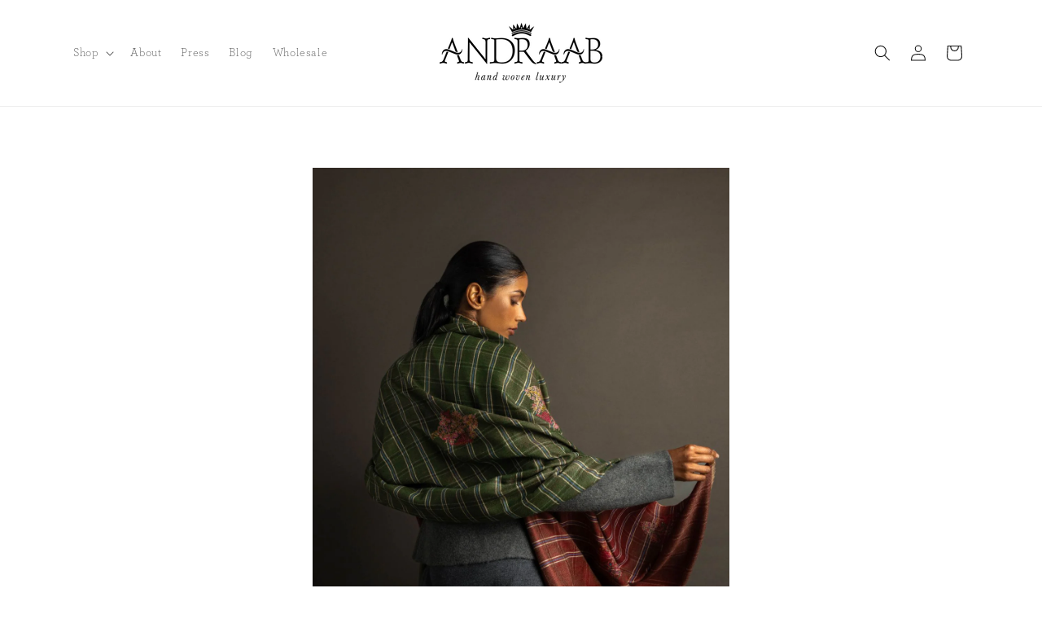

--- FILE ---
content_type: text/css
request_url: https://cdn.shopify.com/extensions/1a0cd9e9-5ab4-4fdc-94ae-de7e312fb9f6/doodle-infinite-scroll-36/assets/image-gallery.css
body_size: 35
content:

image-gallery .gallery {
    display: grid;
    grid-template-columns: repeat(8, 1fr);
    grid-template-rows: repeat(5, 5vw);
    grid-gap: 15px;
  }
  
  image-gallery img {
    width: 100%;
    height: 100%;
    object-fit: cover;
    cursor: pointer;
    transition: 0.3s transform cubic-bezier(0.075, 0.82, 0.165, 1);
  }
  
  image-gallery figure {
    overflow: hidden;
  }
  
  image-gallery img:hover {
    transform: scale(1.02);
  }
  
  image-gallery .gallery__item {
    padding: 0;
    margin: 0;
  }
  
  image-gallery .gallery__item--1 {
    grid-column-start: 1;
    grid-column-end: 3;
    grid-row-start: 1;
    grid-row-end: 3;
  }
  
  image-gallery .gallery__item--2 {
    grid-column-start: 3;
    grid-column-end: 5;
    grid-row-start: 1;
    grid-row-end: 3;
  }
  
  image-gallery .gallery__item--3 {
    grid-column-start: 5;
    grid-column-end: 9;
    grid-row-start: 1;
    grid-row-end: 6;
  }
  
  image-gallery .gallery__item--4 {
    grid-column-start: 1;
    grid-column-end: 5;
    grid-row-start: 3;
    grid-row-end: 6;
  }
  
  image-popup[init] {
    display: none;
  }
  
  image-popup {
    display: flex;
    align-items: center;
    justify-content: center;
    position: fixed;
    top:0;
    left: 0;
    width: 100vw;
    height: 100vh;
    background-color: black;
    z-index: 10;
    padding: 15px;
  }
  
  image-popup img {
    max-width: 100%;
    height: auto;
  }
  
  image-popup .icon {
    color: white;
    width: 40px;
    height: auto;
  }
  
  image-popup .close-button {
    position: absolute;
    right: 15px;
    top: 15px;
    background: none;
      border: none;
      padding: 0;
      font: inherit;
      cursor: pointer;
      outline: inherit;
  }

  

--- FILE ---
content_type: text/javascript
request_url: https://cdn.shopify.com/extensions/1a0cd9e9-5ab4-4fdc-94ae-de7e312fb9f6/doodle-infinite-scroll-36/assets/script.js
body_size: 6347
content:
(() => {
  let settingData = {};
  const deviceId = generateDeviceId();
  const hostname = window.location.hostname;
  let previousUrl = location.href;

  function e(e, t) {
    return (
      (function (e) {
        if (Array.isArray(e)) return e;
      })(e) ||
      (function (e, t) {
        var i =
          null == e
            ? null
            : ("undefined" != typeof Symbol && e[Symbol.iterator]) ||
              e["@@iterator"];
        if (null != i) {
          var r,
            n,
            o,
            a,
            l = [],
            c = !0,
            d = !1;
          try {
            if (((o = (i = i.call(e)).next), 0 === t)) {
              if (Object(i) !== i) return;
              c = !1;
            } else
              for (
                ;
                !(c = (r = o.call(i)).done) &&
                (l.push(r.value), l.length !== t);
                c = !0
              );
          } catch (e) {
            (d = !0), (n = e);
          } finally {
            try {
              if (!c && null != i.return && ((a = i.return()), Object(a) !== a))
                return;
            } finally {
              if (d) throw n;
            }
          }
          return l;
        }
      })(e, t) ||
      a(e, t) ||
      (function () {
        throw new TypeError(
          "Invalid attempt to destructure non-iterable instance.\nIn order to be iterable, non-array objects must have a [Symbol.iterator]() method.",
        );
      })()
    );
  }

  function t(e, t) {
    var i = Object.keys(e);
    if (Object.getOwnPropertySymbols) {
      var r = Object.getOwnPropertySymbols(e);
      t &&
        (r = r.filter(function (t) {
          return Object.getOwnPropertyDescriptor(e, t).enumerable;
        })),
        i.push.apply(i, r);
    }
    return i;
  }

  function i(e) {
    for (var i = 1; i < arguments.length; i++) {
      var n = null != arguments[i] ? arguments[i] : {};
      i % 2
        ? t(Object(n), !0).forEach(function (t) {
            r(e, t, n[t]);
          })
        : Object.getOwnPropertyDescriptors
          ? Object.defineProperties(e, Object.getOwnPropertyDescriptors(n))
          : t(Object(n)).forEach(function (t) {
              Object.defineProperty(
                e,
                t,
                Object.getOwnPropertyDescriptor(n, t),
              );
            });
    }
    return e;
  }

  function r(e, t, i) {
    return (
      (t = s(t)) in e
        ? Object.defineProperty(e, t, {
            value: i,
            enumerable: !0,
            configurable: !0,
            writable: !0,
          })
        : (e[t] = i),
      e
    );
  }

  function n(e) {
    return (
      (n =
        "function" == typeof Symbol && "symbol" == typeof Symbol.iterator
          ? function (e) {
              return typeof e;
            }
          : function (e) {
              return e &&
                "function" == typeof Symbol &&
                e.constructor === Symbol &&
                e !== Symbol.prototype
                ? "symbol"
                : typeof e;
            }),
      n(e)
    );
  }

  function o(e) {
    return (
      (function (e) {
        if (Array.isArray(e)) {
          return l(e);
        }
      })(e) ||
      (function (e) {
        if (
          ("undefined" != typeof Symbol && null != e[Symbol.iterator]) ||
          null != e["@@iterator"]
        ) {
          return Array.from(e);
        }
      })(e) ||
      a(e) ||
      (function () {
        throw new TypeError(
          "Invalid attempt to spread non-iterable instance.\nIn order to be iterable, non-array objects must have a [Symbol.iterator]() method.",
        );
      })()
    );
  }

  function a(e, t) {
    if (e) {
      if ("string" == typeof e) return l(e, t);
      var i = {}.toString.call(e).slice(8, -1);
      return (
        "Object" === i && e.constructor && (i = e.constructor.name),
        "Map" === i || "Set" === i
          ? Array.from(e)
          : "Arguments" === i ||
              /^(?:Ui|I)nt(?:8|16|32)(?:Clamped)?Array$/.test(i)
            ? l(e, t)
            : void 0
      );
    }
  }

  function l(e, t) {
    (null == t || t > e.length) && (t = e.length);
    for (var i = 0, r = Array(t); i < t; i++) r[i] = e[i];
    return r;
  }

  function c(e, t) {
    if (!(e instanceof t))
      throw new TypeError("Cannot call a class as a function");
  }

  function d(e, t) {
    for (var i = 0; i < t.length; i++) {
      var r = t[i];
      (r.enumerable = r.enumerable || !1),
        (r.configurable = !0),
        "value" in r && (r.writable = !0),
        Object.defineProperty(e, s(r.key), r);
    }
  }

  function u(e, t, i) {
    return (
      t && d(e.prototype, t),
      i && d(e, i),
      Object.defineProperty(e, "prototype", {
        writable: !1,
      }),
      e
    );
  }

  function s(e) {
    var t = (function (e, t) {
      if ("object" != n(e) || !e) return e;
      var i = e[Symbol.toPrimitive];
      if (void 0 !== i) {
        var r = i.call(e, t || "default");
        if ("object" != n(r)) return r;
        throw new TypeError("@@toPrimitive must return a primitive value.");
      }
      return ("string" === t ? String : Number)(e);
    })(e, "string");
    return "symbol" == n(t) ? t : t + "";
  }
  window.InfinityScrollLastHandledHREF = null;
  setInterval(function () {
    var e, t, i, r, n, o;
    (null === (e = window) || void 0 === e
      ? void 0
      : e.InfinityScrollLastHandledHREF) != window.location.href &&
      null !== (i = window) &&
      void 0 !== i &&
      null !== (i = i.InfinityScroll) &&
      void 0 !== i &&
      i.setupExecution &&
      (null === (r = window) ||
        void 0 === r ||
        null === (r = r.InfinityScroll) ||
        void 0 === r ||
        r.setupExecution());
    null !== (t = window.InfinityScroll) &&
      void 0 !== t &&
      t.lastProductElement &&
      (document.contains(window.InfinityScroll.lastProductElement) ||
        (null !== (n = window) &&
          void 0 !== n &&
          null !== (n = n.InfinityScroll) &&
          void 0 !== n &&
          n.setupExecution &&
          (null === (o = window) ||
            void 0 === o ||
            null === (o = o.InfinityScroll) ||
            void 0 === o ||
            o.setupExecution())));
  }, 1500);

  const f = (function () {
    return u(
      function e() {
        c(this, e),
          this.addDisplayNoneCSS(),
          (this.config = {
            elementContainLink: "a.pagination__item[href*=page]",
            elementToHide: ".pagination-wrapper",
            elementContainAllProducts: "#product-grid",
            productElement: "#product-grid > li.grid__item",
            pageParam: "page",
            minimumLoadingTimeout: 500,
            debug: !1,
            forceProductContainer: !1,
            disableLoading: !1,
          });
        var t = document.getElementById("page-infinite-scroll");
        t && (this.config = i(i({}, this.config), settingData)),
          this.setupExecution();
      },
      [
        {
          key: "addDisplayNoneCSS",
          value: function () {
            var e = document.createElement("style");
            document.head.appendChild(e);
            var t = " .infinityScrollHidden { display: none !important; }";
            e.styleSheet
              ? (e.styleSheet.cssText = t)
              : e.appendChild(document.createTextNode(t));
          },
        },
        {
          key: "setupExecution",
          value: function () {
            if (!document.querySelector(settingData.elementContainAllProducts))
              return;
            this.clearCurrentObserver(),
              (window.InfinityScrollLastHandledHREF = window.location.href);
            try {
              var e, t;
              if (null !== (e = this.config) && void 0 !== e && e.depleted)
                return;
              var i = new URLSearchParams(window.location.search).get("page");
              if (
                (i && (i = parseInt(i)),
                (this.lastLoadedPage =
                  null !== (t = i) && void 0 !== t ? t : null),
                (this.isLoading = !1),
                (this.lastPaginationPage = this.getLastPaginationPage()),
                (this.lastProductElement = this.getLastProductElement()),
                (this.intersectionObserver = null))
              )
                if (
                  !1 === this.lastPaginationPage ||
                  !1 === this.lastProductElement
                )
                  return;
              this.applyObserver(), this.hideElements();
            } catch (e) {}
          },
        },
        {
          key: "getLastPaginationPage",
          value: function (e) {
            var t = this,
              i = [],
              r = [
                settingData.elementContainLink,
                ".pagination__nav-items[href*='']",
                "span.page > a[href*=page]",
                "ul.pagination > li > span > a[href*=page]",
                "ul.pagination > li > a[href*=page]",
                "ul.pagination-custom > li > a[href*=page]",
                "nav.pagination > ul > li > a[href*=page]",
                "nav.pagination__nav > a[href*=page]",
                'div.pagination > div.row > div > ul > li > a[href*=page]:not([href=""])',
                "#pagination > .pagination-wrapper > div.links > a[href*=page]",
                "div.pagination > a.page-number[href*=page]",
                "div.Pagination__Nav > a[href*=page]",
                "a.pagination--item[href*=page]",
                "a.pagination-custom__page[href*=page]",
                "span.pagination__number > a[href*=page]",
                "li.pagination-arrow > a[href*=page]",
                'link[rel="next"]',
              ];
            if (
              ((r = r.filter(function (e) {
                return "" !== e;
              })).forEach(function (t) {
                if (0 === i.length) {
                  var r = null != e ? e : document;
                  i = Array.from(r.querySelectorAll(t));
                }
              }),
              0 === i.length &&
                (i = Array.from(
                  document.querySelectorAll('a[href*="?page="]'),
                )),
              0 === i.length)
            )
              return !1;
            var n = i.map(function (e) {
              "link" === e.tagName.toLowerCase() &&
                (e = location.origin + e.getAttribute("href"));
              var i = new URL(e);
              return parseInt(i.searchParams.get(t.config.pageParam));
            });
            return Math.max.apply(Math, o(n));
          },
        },
        {
          key: "parents",
          value: function (e) {
            for (var t = [e]; e; e = e.parentNode) t.unshift(e);
            return t;
          },
        },
        {
          key: "commonAncestor",
          value: function (e, t) {
            var i = this.parents(e),
              r = this.parents(t);
            if (i[0] != r[0]) return null;
            for (var n = 0; n < i.length; n++)
              if (i[n] != r[n]) return i[n - 1];
          },
        },
        {
          key: "getProductsContainer",
          value: function () {
            var e = null;
            if (
              ([
                "ul.product-grid",
                settingData.elementContainAllProducts,
                ".product-list",
                "div.main-blog > div.blog-articles",
                "div.row[data-collection-products]",
                "div.grid.grid--uniform",
                "#collection-products",
                ".grid-uniform",
                "div.collection-grid__wrapper > .new-grid",
                "div.new-grid.product-grid.collection-grid",
                "#main-collection-product-grid > #CollectionProductGrid > ul",
                "product-list > .product-list__inner",
                "div.grid.grid--view-items.grid-products",
                "#Collection > ul.grid.grid--uniform.grid--view-items",
                "#main-collection-product-grid",
                "div.grid.rwcols-2.rwcols-md-3.rwcols-lg-3.grid-products.grid--view-items",
                "product-list",
                "div.ProductListWrapper > div.ProductList",
                "ul.productgrid--items",
                "#CollectionLoop",
                "div.product-list",
                "#Collection > div.col-md-12 > div.product-grid",
                "div.container > div.grid--view-items.row",
                "ul#facets-results",
                "#results > .collection-list",
                "div.boost-sd__product-list",
                "div.collection__products > div.grid",
                "div.collection-listing > div.product-grid",
                "#col-mobil",
                "ul.page-width.list-view-items",
                "#_infinityScrollProductContainerElement",
              ].forEach(function (t) {
                var i;
                e ||
                  (e =
                    null !== (i = document.querySelectorAll(t)[0]) &&
                    void 0 !== i
                      ? i
                      : null);
              }),
              !e)
            ) {
              var t,
                i,
                r =
                  null !==
                    (t =
                      null !== (i = document.querySelector("main")) &&
                      void 0 !== i
                        ? i
                        : document.querySelector("#main")) && void 0 !== t
                    ? t
                    : document,
                n = Array.from(
                  r.querySelectorAll(
                    'a[href*="products"]:not([href*="?page="]):not(footer a)',
                  ),
                ).filter(function (e) {
                  return e.offsetWidth > 0 || e.offsetHeight > 0;
                }),
                o = n.slice(0, 1)[0],
                a = n.slice(-1)[0];
              o && a && (e = this.commonAncestor(o, a)),
                e &&
                  (e.id
                    ? (settingData.elementContainAllProducts = "#" + e.id)
                    : (e.id = "_infinityScrollProductContainerElement"));
            }
            return (
              this.config.forceProductContainer &&
                (e = document.querySelector(
                  settingData.elementContainAllProducts,
                )),
              e
            );
          },
        },
        {
          key: "getLastProductElement",
          value: function () {
            if (!this.getProductsContainer()) return !1;
            var e = [],
              t = [
                settingData.productElement,
                ".product-item",
                "div.main-blog > div.blog-articles > div.article",
                "div.collection-grid__wrapper > div.new-grid.product-grid.collection-grid > is-land.grid-item",
                "div.grid.grid--uniform > div.grid__item",
                "#collection-products > div.product",
                ".grid__item .grid-uniform div.grid__item",
                "div.grid__item.grid-product",
                "div.grid div.grid__item div.grid-uniform.grid-link__container div.grid__item",
                "ul.grid.product-grid > li.grid__item",
                "div.new-grid.product-grid.collection-grid > div.grid-item.grid-product",
                "#CollectionProductGrid > ul.collection-list > li",
                "product-list > .product-list__inner > product-item",
                "div.grid.grid--view-items.grid-products > div.grid__item.small--one-half.medium-up--one-third.widescreen--one-third",
                "#Collection > ul > li.grid__item",
                "#main-collection-product-grid > div.product-index",
                "#main-collection-product-grid > div.collection-template__product-item",
                "#product-grid > li.grid-item",
                "product-list > product-card",
                "#product-grid > card-product",
                "div.ProductListWrapper > div.ProductList > div.Grid__Cell",
                "#product-grid > div.content-item",
                "ul.productgrid--items > li.productgrid--item",
                "#CollectionLoop > div.product-item",
                "div.product-list > div.product-block",
                "#Collection > div.col-md-12 > div.product-grid > div.grid__item",
                "div.container > div.grid--view-items.row > div.col-xl-3.col-lg-3.col-md-4.col-sm-6.col-6.mg-5",
                "#main-collection-product-grid > div.product--item",
                "ul#facets-results > *",
                "#results > .collection-list > li",
                "div.boost-sd__product-list > div.boost-sd__product-item",
                "div.collection__products > div.grid > div.product-grid-item",
                "div.collection-listing > div.product-grid > product-block.product-block",
                "#col-mobil > li.grid-item",
                "ul.page-width.list-view-items > li.list-view-item",
                "#_infinityScrollProductContainerElement > *",
                settingData.elementContainAllProducts + " > *",
              ],
              i = this;
            return (
              t.forEach(function (t) {
                0 === e.length &&
                  ((i.config.productElement = t),
                  (e = Array.from(document.querySelectorAll(t))));
              }),
              0 !== e.length && e.slice(-1)[0]
            );
          },
        },
        {
          key: "hideElements",
          value: function () {
            var e = [
              "#pagination",
              settingData.elementToHide,
              "[aria-label='Pagination']",
              ".collection__infinite-trigger",
              ".pagination",
              ".wt-pagination",
              "nav.collection__pagination",
              "div.content-data.pagination__container",
              "div.pagination",
              "ul.pagination-custom",
              "div.pagination-wrapper",
              "ul.pagination",
              "page-pagination.pagination",
              "div.Pagination",
              "nav.pagination--container",
              "nav.pagination-custom",
              "#infinityScrollPaginationElement",
            ];
            try {
              var t = document.querySelectorAll('a[href*="?page=2"]'),
                i = document.querySelectorAll('a[href*="?page=3"]');
              if (t && i) {
                var r = this.commonAncestor(t, i);
                r && (r.id = "infinityScrollPaginationElement");
              }
            } catch (e) {}
            e.forEach(function (e) {
              Array.from(document.querySelectorAll(e)).forEach(function (e) {
                (e.style.display = "none"),
                  e.classList.add("infinityScrollHidden");
              });
            });
          },
        },
        {
          key: "handleNewHtml",
          value: function (e) {
            var t,
              i,
              r,
              n = this,
              a = new DOMParser().parseFromString(e, "text/html"),
              l = [
                settingData.productElement,
                "product-card",
                "#product-grid > li",
                "#product-grid > div",
                ".product-grid > product-block ",
                "#ProductsList > div",
                ".collection-page__list > div",
                "#ProductGridContainer > motion-list.card-grid > div",
                ".collection-product-grid__products product-item",
                ".collection__products > div >div",
                "#_infinityScrollProductContainerElement > *",
                "#results > ul > li",
                "#mainCollectionProductContainer > div > div",
                ".productgrid--items",
                "#CollectionAjaxContent > div >div",
                "#main-collection-product-grid >div",
              ],
              c = [];
            l.forEach(function (e) {
              0 === c.length && (c = a.querySelectorAll(e));
            }),
              (t = this.getProductsContainer()).append.apply(t, o(c));
            try {
              if (settingData.productElementAttributes) {
                const attributesArray =
                  settingData.productElementAttributes.split(",");

                const attributesMap = attributesArray.reduce(
                  (accumulator, pair) => {
                    let [key, value] = pair.split("=");
                    if (!key || !value) {
                      return accumulator;
                    }
                    accumulator[key.trim()] = value.trim();
                    return accumulator;
                  },
                  {},
                );
                if (
                  o(c) &&
                  o(c).length > 0 &&
                  Object.entries(attributesMap).length > 0
                ) {
                  o(c).forEach(function (product) {
                    Object.entries(attributesMap).forEach(([key, value]) => {
                      product.setAttribute(key, value);
                    });
                  });
                }
              }
            } catch (e) {
              console.error("error setting attributes", e);
            }
            if (
              (["div.collection-filters > div > div.active"].forEach(
                function (e) {
                  var t;
                  null === (t = document.querySelector(e)) ||
                    void 0 === t ||
                    t.click();
                },
              ),
              (this.lastPaginationPage = this.getLastPaginationPage(a)),
              window.hc_fetch_resources && window.hc_fetch_resources(),
              window.globoswatch)
            )
              try {
                window.globoswatch.init();
              } catch (e) {
                // console.log("Error running globoswatch.init()");
              }
            window.uwl_script_run && window.uwl_script_run(),
              window.window.uwl_script_run && window.uwl_script_run(),
              window.uwl_script_collection_ajax &&
                window.uwl_script_collection_ajax(),
              null !== (i = window.theme) &&
                void 0 !== i &&
                i.initAnimateOnScroll &&
                window.theme.initAnimateOnScroll(),
              null !== (r = window.theme) &&
                void 0 !== r &&
                null !== (r = r.ProductBlockManager) &&
                void 0 !== r &&
                r.loadImages &&
                window.theme.ProductBlockManager.loadImages(),
              window.StampedFn && window.StampedFn.loadBadges(),
              window.acoLoadScript && window.acoLoadScript(),
              Array.from(
                document.querySelectorAll("product-item.product-item[reveal]"),
              ).forEach(function (e) {
                e.style.opacity = 1;
              }),
              Array.from(document.querySelectorAll("[data-wlh-id]")).forEach(
                function (e) {
                  if (!e.innerHTML) {
                    var t = new CustomEvent(
                      "wishlist-hero-add-to-custom-element",
                      {
                        detail: e,
                      },
                    );
                    document.dispatchEvent(t);
                  }
                },
              );
            var d = document.querySelectorAll("[data-srcset]");
            Array.from(d)
              .filter(function (e) {
                return !e.hasAttribute("srcset");
              })
              .forEach(function (e) {
                var t = e.getAttribute("data-srcset");
                e.setAttribute("srcset", t);
              }),
              window.dispatchEvent(new Event("shopify:section:load")),
              document.dispatchEvent(new CustomEvent("theme:rimg:watch")),
              document.dispatchEvent(new CustomEvent("infinityScroll:loaded")),
              ["empire", "main_v"].forEach(function (e) {
                n.reloadScript(e);
              }),
              document
                .querySelectorAll('a[data-hover-image="true"]')
                .forEach(function (e) {
                  return e.setAttribute("data-hover-image", "loaded");
                }),
              this.removeClasses(),
              this.addClasses(),
              this.stopLoading(),
              this.applyObserver(),
              this.hideElements(),
              this.outerHTMLCallback();
          },
        },
        {
          key: "reloadScript",
          value: function (e) {
            for (
              var t = document.querySelectorAll("script"), i = 0;
              i < t.length;
              i++
            ) {
              var r = t[i],
                n = r.getAttribute("src");
              if (n && n.includes(e)) {
                for (
                  var o = document.createElement("script"), a = 0;
                  a < r.attributes.length;
                  a++
                ) {
                  var l = r.attributes[a];
                  o.setAttribute(l.name, l.value);
                }
                (o.src = n), r.parentNode.replaceChild(o, r);
              }
            }
          },
        },
        {
          key: "fetchNewHTML",
          value: function () {
            var e;
            if (
              !(
                this.isLoading || this.lastLoadedPage >= this.lastPaginationPage
              )
            ) {
              this.startLoading();
              var t = new URL(window.location.href),
                i =
                  (null !== (e = this.lastLoadedPage) && void 0 !== e ? e : 1) +
                  1;
              t.searchParams.set(this.config.pageParam, String(i));
              var r = this;
              setTimeout(function () {
                fetch(t.href)
                  .then(function (e) {
                    callApi();
                    return e.text();
                  })
                  .then(function (e) {
                    (r.lastLoadedPage = i), r.handleNewHtml(e);
                  })
                  .catch(function (e) {});
              }, this.config.minimumLoadingTimeout);
            }
          },
        },
        {
          key: "applyObserver",
          value: function () {
            this.clearCurrentObserver();
            var e = this;
            if (this.lastLoadedPage === null) {
              (this.intersectionObserver = new IntersectionObserver(
                function (t) {
                  t[0].isIntersecting && e.fetchNewHTML();
                },
                {
                  root: null,
                },
              )),
                this.intersectionObserver.observe(this.lastProductElement);
            } else {
              this.intersectionObserver.observe(this.getLastProductElement());
            }
          },
        },
        {
          key: "clearCurrentObserver",
          value: function () {
            var e;
            null === (e = this.intersectionObserver) ||
              void 0 === e ||
              e.disconnect();
          },
        },
        {
          key: "startLoading",
          value: function () {
            this.isLoading = !0;
            var e = document.getElementById(
              "page-infinite-scroll-loading-element",
            );
            this.config.disableLoading ||
              e ||
              this.createInfinityScrollLoadingElement();
          },
        },
        {
          key: "createInfinityScrollLoadingElement",
          value: function () {
            var e;
            t = document.querySelector(
              settingData.elementContainAllProducts,
            ).parentElement;
            var i = this.getLastProductElement().tagName.toLowerCase(),
              r = document.createElement("li" === i ? "li" : "div");

            (r.id = "page-infinite-scroll-loading-element"),
              (r.style.padding = "2rem"),
              (r.style.borderRadius = "0.375rem"),
              (r.style.justifyContent = "center"),
              (r.style.alignItems = "center"),
              (r.style.width = "100%"),
              (r.style.display = "flex"),
              (r.style.flexDirection = "column"),
              (r.style.gap = "3px"),
              (r.style.gridColumn = "1 / -1"),
              r.classList.add("flex");
            var n = document.createElement("div");
            (n.style.color = "#6D727E"),
              (n.textContent =
                null !== (e = settingData.loadingText) && void 0 !== e
                  ? e
                  : "Loading...");
            //add loding text
            r.appendChild(n);
            // Check if loadingGif is present
            if (
              settingData.loadingGif &&
              settingData.loadingGif !== null &&
              settingData.loadingGif !== ""
            ) {
              // Create the GIF image element
              var gif = document.createElement("img");
              gif.src = settingData.loadingGif; // Use the URL from settingData.loadingGif
              gif.style.width = "auto"; // Adjust the size as needed
              gif.style.height = "64px"; // Adjust the size as needed
              gif.style.display = "inline-block";
              gif.alt = "Loading animation";

              // Append only the GIF if loadingGif is available
              r.appendChild(gif);
            }
            t.appendChild(r);
          },
        },
        {
          key: "stopLoading",
          value: function () {
            this.isLoading = !1;
            var e = document.getElementById(
              "page-infinite-scroll-loading-element",
            );
            e && e.remove();
          },
        },
        {
          key: "removeClasses",
          value: function () {
            for (
              var t = function () {
                  var t = e(r[i], 2),
                    n = t[0],
                    o = t[1];
                  Array.from(document.querySelectorAll(o)).forEach(
                    function (e) {
                      e.classList.remove(n);
                    },
                  );
                },
                i = 0,
                r = Object.entries({
                  "scroll-trigger":
                    "li.grid__item.scroll-trigger.animate--slide-in.scroll-trigger--offscreen",
                  "grid-product__image-link--loading":
                    "a.grid-product__image-link.grid-product__image-link--loading",
                });
              i < r.length;
              i++
            )
              t();
          },
        },
        {
          key: "addClasses",
          value: function () {
            for (
              var t = function () {
                  var t = e(r[i], 2),
                    n = t[0],
                    o = t[1];
                  Array.from(document.querySelectorAll(n)).forEach(
                    function (e) {
                      o.forEach(function (t) {
                        e.classList.add(t);
                      });
                    },
                  );
                },
                i = 0,
                r = Object.entries({
                  "image-element[data-aos=image-fade-in]": [
                    "aos-init",
                    "aos-animate",
                  ],
                  "[data-aos]:not(.aos-init):not(.aos-animate)": [
                    "aos-init",
                    "aos-animate",
                  ],
                });
              i < r.length;
              i++
            )
              t();
          },
        },
        {
          key: "outerHTMLCallback",
          value: function () {
            ["img.motion-reduce"].forEach(function (e) {
              Array.from(document.querySelectorAll(e)).forEach(function (e) {
                e.outerHTML = e.outerHTML;
              });
            });
          },
        },
      ],
    );
  })();

  const API_BASE_URL = "https://infinite-scroll-app-phi.vercel.app";
  async function fetchConfig() {
    try {
      if (window) {
        const response = await fetch(
          `${API_BASE_URL}/api?hostname=${hostname}`,
          {
            method: "GET",
          },
        );

        if (!response.ok) {
          throw new Error("Network response was not ok");
        }
        const { data } = await response.json();

        if (data) {
          settingData = data;

          if (settingData?.subscribe) {
            new f();
          }
        } else {
          new f();
        }
      }
    } catch (error) {
      new f();
      // console.error("Failed to fetch config:", error);
    }
  }

  // check url change
  //its used for whenever change the filter or any other option
  function checkUrlChange() {
    const currentUrl = location.href;
    if (currentUrl !== previousUrl) {
      previousUrl = currentUrl;
      fetchConfig();
    }
  }

  // Poll for URL changes every 500 milliseconds
  setInterval(checkUrlChange, 500);
  // Run initially
  fetchConfig();

  function collectDeviceAttributes() {
    const attributes = [
      navigator.userAgent,
      navigator.language,
      screen.colorDepth,
      screen.width,
      screen.height,
      screen.availWidth,
      screen.availHeight,
      new Date().getTimezoneOffset(),
      !!window.sessionStorage,
      !!window.localStorage,
      !!window.indexedDB,
      document.documentElement.clientWidth,
      document.documentElement.clientHeight,
    ];

    const plugins = [];
    for (let i = 0; i < navigator.plugins.length; i++) {
      plugins.push(navigator.plugins[i].name);
    }
    attributes.push(plugins.join(","));

    return attributes.join("||");
  }

  function hashString(str) {
    let hash = 0;
    for (let i = 0; i < str.length; i++) {
      const char = str.charCodeAt(i);
      hash = (hash << 5) - hash + char;
      hash |= 0; // Convert to 32bit integer
    }
    return hash.toString();
  }

  function generateDeviceId() {
    const attributes = collectDeviceAttributes();
    return hashString(attributes);
  }

  function callApi() {
    try {
      fetch(
        `${API_BASE_URL}/api/setuser?deviceId=${deviceId}&hostname=${hostname}`,
        {
          method: "GET",
        },
      );
    } catch (error) {
      // console.log("error");
    }
  }
})();
